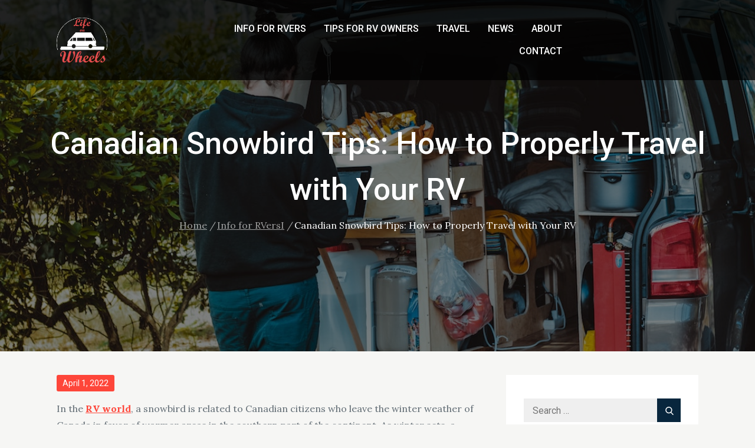

--- FILE ---
content_type: text/css
request_url: https://wheelestate.ca/wp-content/themes/top-blogger/style.css?ver=6.9
body_size: 1681
content:
/**
Theme Name: Top Blogger
Theme URI: https://themepalace.com/downloads/top-blogger/
Author: themepalace
Author URI: https://themepalace.com
Version: 1.0.1
Requires PHP: 5.6
Tested up to: 5.8
Requires at least: 5.0
Template: blogslog
Text Domain: top-blogger
Description: Top Blogger ( Chlid Theme of Blogslog ) is a feature-rich and easy-to-use travel blog theme for professional bloggers. This theme is for you if you want to share your travel expertise, launch your fashion or lifestyle blog, share food recipes, or create beauty and makeup, coaching, or any other niche blog. The theme is mobile-friendly, SEO optimized, Schema friendly, and loads faster to help you rank your website higher on search engines. This theme comes with an Instagram section to flaunt your Instagram posts. Top Blogger is a fully responsive design that always remains mobile-friendly and will render perfectly on all devices.
License: GNU General Public License v3 or later
License URI: http://www.gnu.org/licenses/gpl-3.0.html
Tags: translation-ready, custom-background, theme-options, custom-menu, threaded-comments, featured-images, footer-widgets, editor-style, right-sidebar, full-width-template, two-columns, grid-layout, custom-colors, custom-header, custom-logo, featured-image-header, blog, portfolio, entertainment

This theme, like WordPress, is licensed under the GPL.
Use it to make something cool, have fun, and share what you've learned with others.
*/

#colophon {
    background-color: #000;
    border-top: 2px solid #fff;
    color: #fff;
}

#colophon ul li a,
#colophon .widget-title, 
#colophon .widgettitle,
#colophon p{
    color: #fff;
}

.site-info:before {
    background-color: rgb(255 255 255 / 50%);
}

#featured-introduction-section .entry-container .search-form {
    display: none;
}
.search-menu svg.icon-search {
    fill: #000;
}
svg.icon-search, 
svg.icon-close {
    width: 15px;
    height: 15px;
}
#call-to-action .view-more {
    text-align: center;
    margin-top: 50px;
}
#social-navigation .search-active svg.icon-close {
    display: inline-block;
}
#social-navigation form.search-form {
    min-width: 320px;
}
#sb_instagram .sb_instagram_header {
    text-align: center;
}
#sb_instagram .sb_instagram_header .sbi_header_img {
    float: none;
    margin: 15px auto auto !important;
    display: inline-block;
}
#sb_instagram .sb_instagram_header a {
    float: none;
    display: inline-block;
}
#sb_instagram #sbi_load .sbi_load_btn {
    padding: 14px 30px;
    margin: 30px 0;
    font-size: 14px;
    line-height: 26px;
    min-height: 55px;
    display: inline-block;
    text-transform: uppercase;
    border-radius: 30px;
    min-width: 161px;
    border: none;
    background-color: #fe463a;
    color: #fff;
    position: relative;
    text-align: center;
    font-family: 'Roboto', sans-serif;
    font-weight: 500;
    letter-spacing: 0.05em;
    -webkit-transition: all 0.3s ease-in-out;
    -moz-transition: all 0.3s ease-in-out;
    -ms-transition: all 0.3s ease-in-out;
    -o-transition: all 0.3s ease-in-out;
    transition: all 0.3s ease-in-out;
}
#sb_instagram #sbi_load .sbi_load_btn:hover,
#sb_instagram #sbi_load .sbi_load_btn:focus {
    background-color: #08263d;
    color: #fff;
}

#sb_instagram .sb_instagram_header .sbi_header_text.sbi_no_bio h3 {
    font-size: 32px;
}

.btn:hover, 
.btn:focus {
    text-decoration: none;
}

#featured-introduction-section .overlay {
    opacity: 0;
}

#masthead .social-icons li a {
    line-height: 30px;
}

.site-info {
    text-align: center;
    padding: 10px 0;
    position: relative;
}

@media screen and (min-width: 992px){
    #featured-posts article:before, #featured-posts article.slick-current + article.slick-active + article:before{
        background-color: transparent;
    }

    #call-to-action.page-section {
        padding: 0 0;
    }

    .page-section {
        padding: 40px 0;
    }

}

@media screen and (min-width: 567px){
    .site-logo img {
        max-height: 40px;            
    }
}


@media screen and (min-width: 1024px) {

    .main-navigation ul.nav-menu > li > a {
        padding: 5px 13px;
        font-size: 16px;
        font-weight: 500;
    }

    #social-navigation {
        max-width: 20%;
        width: 20%;
    }

    .site-branding {
        max-width: 20%;
        width: 20%;
        margin-right: 0px;
    }

    .main-navigation {
        max-width: 60%;
        width: 60%;
        text-align: right;
    }

    #featured-introduction-section .entry-title {
        margin-bottom: 0px;
    }
    #masthead {
        background-color: #000000bb;
    }
    #featured-introduction-section .entry-container {
        padding: 50px 0;
        background: #000000bb;
        top: auto;  
        bottom:0;
        right: 0;
        left: 0;
        -webkit-transform: translate(0%,0%);
        -moz-transform: translate(0%,0%);
        -ms-transform: translate(0%,0%);
        -o-transform: translate(0%,0%);
        transform: translate(0%,0%);
    }
    #social-navigation {
        min-height: auto;
    }
    .main-navigation li.social-menu-item {
        display: none;
    }
    #social-navigation .search-active .icon-search {
        display: none;
    }
    #social-navigation #search {
        position: absolute;
        z-index: 30;
        right: 0;
        top: 100%;
        margin-top: 5px;
        display: none;
    }
    #social-navigation form.search-form {
        border: 20px solid #000;
    }
}

@media screen and (max-width: 1023px) {
    .menu-open #search {
        display: block !important;
    }
    .site-branding {
        float: left;
        margin-top: 10px;
    }
}